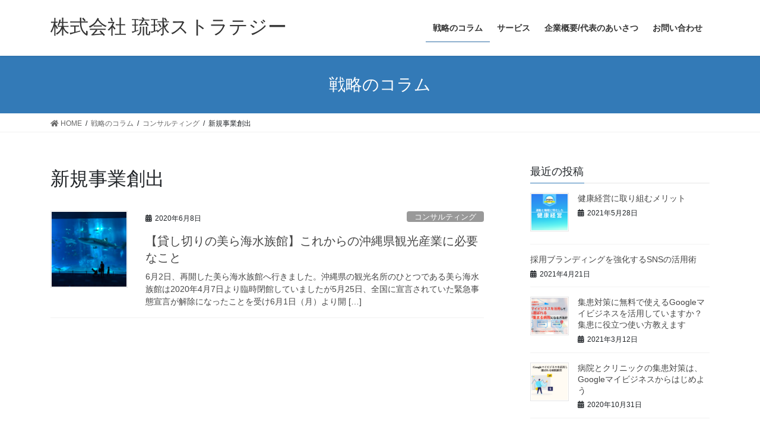

--- FILE ---
content_type: text/html; charset=UTF-8
request_url: https://ryukyustrategy.co.jp/category/consulting/%E6%96%B0%E8%A6%8F%E4%BA%8B%E6%A5%AD%E5%89%B5%E5%87%BA/
body_size: 12890
content:
<!DOCTYPE html>
<html dir="ltr" lang="ja" prefix="og: https://ogp.me/ns#">
<head>
<meta charset="utf-8">
<meta http-equiv="X-UA-Compatible" content="IE=edge">
<meta name="viewport" content="width=device-width, initial-scale=1">
<title>新規事業創出 | 株式会社 琉球ストラテジー</title>
	<style>img:is([sizes="auto" i], [sizes^="auto," i]) { contain-intrinsic-size: 3000px 1500px }</style>
	
		<!-- All in One SEO 4.9.3 - aioseo.com -->
	<meta name="robots" content="max-image-preview:large" />
	<meta name="google-site-verification" content="LwGRdsGFlYhfgfFIF0B6Fi7QfvxoRjavtBLAZgw0sg8" />
	<link rel="canonical" href="https://ryukyustrategy.co.jp/category/consulting/%e6%96%b0%e8%a6%8f%e4%ba%8b%e6%a5%ad%e5%89%b5%e5%87%ba/" />
	<meta name="generator" content="All in One SEO (AIOSEO) 4.9.3" />
		<script type="application/ld+json" class="aioseo-schema">
			{"@context":"https:\/\/schema.org","@graph":[{"@type":"BreadcrumbList","@id":"https:\/\/ryukyustrategy.co.jp\/category\/consulting\/%E6%96%B0%E8%A6%8F%E4%BA%8B%E6%A5%AD%E5%89%B5%E5%87%BA\/#breadcrumblist","itemListElement":[{"@type":"ListItem","@id":"https:\/\/ryukyustrategy.co.jp#listItem","position":1,"name":"\u30db\u30fc\u30e0","item":"https:\/\/ryukyustrategy.co.jp","nextItem":{"@type":"ListItem","@id":"https:\/\/ryukyustrategy.co.jp\/category\/consulting\/#listItem","name":"\u30b3\u30f3\u30b5\u30eb\u30c6\u30a3\u30f3\u30b0"}},{"@type":"ListItem","@id":"https:\/\/ryukyustrategy.co.jp\/category\/consulting\/#listItem","position":2,"name":"\u30b3\u30f3\u30b5\u30eb\u30c6\u30a3\u30f3\u30b0","item":"https:\/\/ryukyustrategy.co.jp\/category\/consulting\/","nextItem":{"@type":"ListItem","@id":"https:\/\/ryukyustrategy.co.jp\/category\/consulting\/%e6%96%b0%e8%a6%8f%e4%ba%8b%e6%a5%ad%e5%89%b5%e5%87%ba\/#listItem","name":"\u65b0\u898f\u4e8b\u696d\u5275\u51fa"},"previousItem":{"@type":"ListItem","@id":"https:\/\/ryukyustrategy.co.jp#listItem","name":"\u30db\u30fc\u30e0"}},{"@type":"ListItem","@id":"https:\/\/ryukyustrategy.co.jp\/category\/consulting\/%e6%96%b0%e8%a6%8f%e4%ba%8b%e6%a5%ad%e5%89%b5%e5%87%ba\/#listItem","position":3,"name":"\u65b0\u898f\u4e8b\u696d\u5275\u51fa","previousItem":{"@type":"ListItem","@id":"https:\/\/ryukyustrategy.co.jp\/category\/consulting\/#listItem","name":"\u30b3\u30f3\u30b5\u30eb\u30c6\u30a3\u30f3\u30b0"}}]},{"@type":"CollectionPage","@id":"https:\/\/ryukyustrategy.co.jp\/category\/consulting\/%E6%96%B0%E8%A6%8F%E4%BA%8B%E6%A5%AD%E5%89%B5%E5%87%BA\/#collectionpage","url":"https:\/\/ryukyustrategy.co.jp\/category\/consulting\/%E6%96%B0%E8%A6%8F%E4%BA%8B%E6%A5%AD%E5%89%B5%E5%87%BA\/","name":"\u65b0\u898f\u4e8b\u696d\u5275\u51fa | \u682a\u5f0f\u4f1a\u793e \u7409\u7403\u30b9\u30c8\u30e9\u30c6\u30b8\u30fc","inLanguage":"ja","isPartOf":{"@id":"https:\/\/ryukyustrategy.co.jp\/#website"},"breadcrumb":{"@id":"https:\/\/ryukyustrategy.co.jp\/category\/consulting\/%E6%96%B0%E8%A6%8F%E4%BA%8B%E6%A5%AD%E5%89%B5%E5%87%BA\/#breadcrumblist"}},{"@type":"Organization","@id":"https:\/\/ryukyustrategy.co.jp\/#organization","name":"\u682a\u5f0f\u4f1a\u793e \u7409\u7403\u30b9\u30c8\u30e9\u30c6\u30b8\u30fc","description":"\u6226\u7565\u3067\u4eba\u3001\u4f01\u696d\u3001\u5730\u57df\u3092\u5143\u6c17\u306b\u3059\u308b\u30a6\u30a7\u30eb\u30cd\u30b9\u30ab\u30f3\u30d1\u30cb\u30fc","url":"https:\/\/ryukyustrategy.co.jp\/","telephone":"+81989887785","logo":{"@type":"ImageObject","url":"https:\/\/ryukyustrategy.co.jp\/wp-content\/uploads\/2020\/05\/ryukyustrategy-inc.png","@id":"https:\/\/ryukyustrategy.co.jp\/category\/consulting\/%E6%96%B0%E8%A6%8F%E4%BA%8B%E6%A5%AD%E5%89%B5%E5%87%BA\/#organizationLogo","width":500,"height":500,"caption":"\u682a\u5f0f\u4f1a\u793e \u7409\u7403\u30b9\u30c8\u30e9\u30c6\u30b8\u30fc"},"image":{"@id":"https:\/\/ryukyustrategy.co.jp\/category\/consulting\/%E6%96%B0%E8%A6%8F%E4%BA%8B%E6%A5%AD%E5%89%B5%E5%87%BA\/#organizationLogo"},"sameAs":["https:\/\/www.facebook.com\/Ryukyustrategy\/"]},{"@type":"WebSite","@id":"https:\/\/ryukyustrategy.co.jp\/#website","url":"https:\/\/ryukyustrategy.co.jp\/","name":"\u682a\u5f0f\u4f1a\u793e \u7409\u7403\u30b9\u30c8\u30e9\u30c6\u30b8\u30fc","description":"\u6226\u7565\u3067\u4eba\u3001\u4f01\u696d\u3001\u5730\u57df\u3092\u5143\u6c17\u306b\u3059\u308b\u30a6\u30a7\u30eb\u30cd\u30b9\u30ab\u30f3\u30d1\u30cb\u30fc","inLanguage":"ja","publisher":{"@id":"https:\/\/ryukyustrategy.co.jp\/#organization"}}]}
		</script>
		<!-- All in One SEO -->

<link rel='dns-prefetch' href='//webfonts.xserver.jp' />
<link rel="alternate" type="application/rss+xml" title="株式会社 琉球ストラテジー &raquo; フィード" href="https://ryukyustrategy.co.jp/feed/" />
<link rel="alternate" type="application/rss+xml" title="株式会社 琉球ストラテジー &raquo; コメントフィード" href="https://ryukyustrategy.co.jp/comments/feed/" />
<link rel="alternate" type="application/rss+xml" title="株式会社 琉球ストラテジー &raquo; 新規事業創出 カテゴリーのフィード" href="https://ryukyustrategy.co.jp/category/consulting/%e6%96%b0%e8%a6%8f%e4%ba%8b%e6%a5%ad%e5%89%b5%e5%87%ba/feed/" />
		<!-- This site uses the Google Analytics by MonsterInsights plugin v8.10.0 - Using Analytics tracking - https://www.monsterinsights.com/ -->
							<script
				src="//www.googletagmanager.com/gtag/js?id=UA-57242767-13"  data-cfasync="false" data-wpfc-render="false" type="text/javascript" async></script>
			<script data-cfasync="false" data-wpfc-render="false" type="text/javascript">
				var mi_version = '8.10.0';
				var mi_track_user = true;
				var mi_no_track_reason = '';
				
								var disableStrs = [
															'ga-disable-UA-57242767-13',
									];

				/* Function to detect opted out users */
				function __gtagTrackerIsOptedOut() {
					for (var index = 0; index < disableStrs.length; index++) {
						if (document.cookie.indexOf(disableStrs[index] + '=true') > -1) {
							return true;
						}
					}

					return false;
				}

				/* Disable tracking if the opt-out cookie exists. */
				if (__gtagTrackerIsOptedOut()) {
					for (var index = 0; index < disableStrs.length; index++) {
						window[disableStrs[index]] = true;
					}
				}

				/* Opt-out function */
				function __gtagTrackerOptout() {
					for (var index = 0; index < disableStrs.length; index++) {
						document.cookie = disableStrs[index] + '=true; expires=Thu, 31 Dec 2099 23:59:59 UTC; path=/';
						window[disableStrs[index]] = true;
					}
				}

				if ('undefined' === typeof gaOptout) {
					function gaOptout() {
						__gtagTrackerOptout();
					}
				}
								window.dataLayer = window.dataLayer || [];

				window.MonsterInsightsDualTracker = {
					helpers: {},
					trackers: {},
				};
				if (mi_track_user) {
					function __gtagDataLayer() {
						dataLayer.push(arguments);
					}

					function __gtagTracker(type, name, parameters) {
						if (!parameters) {
							parameters = {};
						}

						if (parameters.send_to) {
							__gtagDataLayer.apply(null, arguments);
							return;
						}

						if (type === 'event') {
							
														parameters.send_to = monsterinsights_frontend.ua;
							__gtagDataLayer(type, name, parameters);
													} else {
							__gtagDataLayer.apply(null, arguments);
						}
					}

					__gtagTracker('js', new Date());
					__gtagTracker('set', {
						'developer_id.dZGIzZG': true,
											});
															__gtagTracker('config', 'UA-57242767-13', {"forceSSL":"true","link_attribution":"true"} );
										window.gtag = __gtagTracker;										(function () {
						/* https://developers.google.com/analytics/devguides/collection/analyticsjs/ */
						/* ga and __gaTracker compatibility shim. */
						var noopfn = function () {
							return null;
						};
						var newtracker = function () {
							return new Tracker();
						};
						var Tracker = function () {
							return null;
						};
						var p = Tracker.prototype;
						p.get = noopfn;
						p.set = noopfn;
						p.send = function () {
							var args = Array.prototype.slice.call(arguments);
							args.unshift('send');
							__gaTracker.apply(null, args);
						};
						var __gaTracker = function () {
							var len = arguments.length;
							if (len === 0) {
								return;
							}
							var f = arguments[len - 1];
							if (typeof f !== 'object' || f === null || typeof f.hitCallback !== 'function') {
								if ('send' === arguments[0]) {
									var hitConverted, hitObject = false, action;
									if ('event' === arguments[1]) {
										if ('undefined' !== typeof arguments[3]) {
											hitObject = {
												'eventAction': arguments[3],
												'eventCategory': arguments[2],
												'eventLabel': arguments[4],
												'value': arguments[5] ? arguments[5] : 1,
											}
										}
									}
									if ('pageview' === arguments[1]) {
										if ('undefined' !== typeof arguments[2]) {
											hitObject = {
												'eventAction': 'page_view',
												'page_path': arguments[2],
											}
										}
									}
									if (typeof arguments[2] === 'object') {
										hitObject = arguments[2];
									}
									if (typeof arguments[5] === 'object') {
										Object.assign(hitObject, arguments[5]);
									}
									if ('undefined' !== typeof arguments[1].hitType) {
										hitObject = arguments[1];
										if ('pageview' === hitObject.hitType) {
											hitObject.eventAction = 'page_view';
										}
									}
									if (hitObject) {
										action = 'timing' === arguments[1].hitType ? 'timing_complete' : hitObject.eventAction;
										hitConverted = mapArgs(hitObject);
										__gtagTracker('event', action, hitConverted);
									}
								}
								return;
							}

							function mapArgs(args) {
								var arg, hit = {};
								var gaMap = {
									'eventCategory': 'event_category',
									'eventAction': 'event_action',
									'eventLabel': 'event_label',
									'eventValue': 'event_value',
									'nonInteraction': 'non_interaction',
									'timingCategory': 'event_category',
									'timingVar': 'name',
									'timingValue': 'value',
									'timingLabel': 'event_label',
									'page': 'page_path',
									'location': 'page_location',
									'title': 'page_title',
								};
								for (arg in args) {
																		if (!(!args.hasOwnProperty(arg) || !gaMap.hasOwnProperty(arg))) {
										hit[gaMap[arg]] = args[arg];
									} else {
										hit[arg] = args[arg];
									}
								}
								return hit;
							}

							try {
								f.hitCallback();
							} catch (ex) {
							}
						};
						__gaTracker.create = newtracker;
						__gaTracker.getByName = newtracker;
						__gaTracker.getAll = function () {
							return [];
						};
						__gaTracker.remove = noopfn;
						__gaTracker.loaded = true;
						window['__gaTracker'] = __gaTracker;
					})();
									} else {
										console.log("");
					(function () {
						function __gtagTracker() {
							return null;
						}

						window['__gtagTracker'] = __gtagTracker;
						window['gtag'] = __gtagTracker;
					})();
									}
			</script>
				<!-- / Google Analytics by MonsterInsights -->
		<script type="text/javascript">
/* <![CDATA[ */
window._wpemojiSettings = {"baseUrl":"https:\/\/s.w.org\/images\/core\/emoji\/16.0.1\/72x72\/","ext":".png","svgUrl":"https:\/\/s.w.org\/images\/core\/emoji\/16.0.1\/svg\/","svgExt":".svg","source":{"concatemoji":"https:\/\/ryukyustrategy.co.jp\/wp-includes\/js\/wp-emoji-release.min.js?ver=6.8.3"}};
/*! This file is auto-generated */
!function(s,n){var o,i,e;function c(e){try{var t={supportTests:e,timestamp:(new Date).valueOf()};sessionStorage.setItem(o,JSON.stringify(t))}catch(e){}}function p(e,t,n){e.clearRect(0,0,e.canvas.width,e.canvas.height),e.fillText(t,0,0);var t=new Uint32Array(e.getImageData(0,0,e.canvas.width,e.canvas.height).data),a=(e.clearRect(0,0,e.canvas.width,e.canvas.height),e.fillText(n,0,0),new Uint32Array(e.getImageData(0,0,e.canvas.width,e.canvas.height).data));return t.every(function(e,t){return e===a[t]})}function u(e,t){e.clearRect(0,0,e.canvas.width,e.canvas.height),e.fillText(t,0,0);for(var n=e.getImageData(16,16,1,1),a=0;a<n.data.length;a++)if(0!==n.data[a])return!1;return!0}function f(e,t,n,a){switch(t){case"flag":return n(e,"\ud83c\udff3\ufe0f\u200d\u26a7\ufe0f","\ud83c\udff3\ufe0f\u200b\u26a7\ufe0f")?!1:!n(e,"\ud83c\udde8\ud83c\uddf6","\ud83c\udde8\u200b\ud83c\uddf6")&&!n(e,"\ud83c\udff4\udb40\udc67\udb40\udc62\udb40\udc65\udb40\udc6e\udb40\udc67\udb40\udc7f","\ud83c\udff4\u200b\udb40\udc67\u200b\udb40\udc62\u200b\udb40\udc65\u200b\udb40\udc6e\u200b\udb40\udc67\u200b\udb40\udc7f");case"emoji":return!a(e,"\ud83e\udedf")}return!1}function g(e,t,n,a){var r="undefined"!=typeof WorkerGlobalScope&&self instanceof WorkerGlobalScope?new OffscreenCanvas(300,150):s.createElement("canvas"),o=r.getContext("2d",{willReadFrequently:!0}),i=(o.textBaseline="top",o.font="600 32px Arial",{});return e.forEach(function(e){i[e]=t(o,e,n,a)}),i}function t(e){var t=s.createElement("script");t.src=e,t.defer=!0,s.head.appendChild(t)}"undefined"!=typeof Promise&&(o="wpEmojiSettingsSupports",i=["flag","emoji"],n.supports={everything:!0,everythingExceptFlag:!0},e=new Promise(function(e){s.addEventListener("DOMContentLoaded",e,{once:!0})}),new Promise(function(t){var n=function(){try{var e=JSON.parse(sessionStorage.getItem(o));if("object"==typeof e&&"number"==typeof e.timestamp&&(new Date).valueOf()<e.timestamp+604800&&"object"==typeof e.supportTests)return e.supportTests}catch(e){}return null}();if(!n){if("undefined"!=typeof Worker&&"undefined"!=typeof OffscreenCanvas&&"undefined"!=typeof URL&&URL.createObjectURL&&"undefined"!=typeof Blob)try{var e="postMessage("+g.toString()+"("+[JSON.stringify(i),f.toString(),p.toString(),u.toString()].join(",")+"));",a=new Blob([e],{type:"text/javascript"}),r=new Worker(URL.createObjectURL(a),{name:"wpTestEmojiSupports"});return void(r.onmessage=function(e){c(n=e.data),r.terminate(),t(n)})}catch(e){}c(n=g(i,f,p,u))}t(n)}).then(function(e){for(var t in e)n.supports[t]=e[t],n.supports.everything=n.supports.everything&&n.supports[t],"flag"!==t&&(n.supports.everythingExceptFlag=n.supports.everythingExceptFlag&&n.supports[t]);n.supports.everythingExceptFlag=n.supports.everythingExceptFlag&&!n.supports.flag,n.DOMReady=!1,n.readyCallback=function(){n.DOMReady=!0}}).then(function(){return e}).then(function(){var e;n.supports.everything||(n.readyCallback(),(e=n.source||{}).concatemoji?t(e.concatemoji):e.wpemoji&&e.twemoji&&(t(e.twemoji),t(e.wpemoji)))}))}((window,document),window._wpemojiSettings);
/* ]]> */
</script>
<style id='wp-emoji-styles-inline-css' type='text/css'>

	img.wp-smiley, img.emoji {
		display: inline !important;
		border: none !important;
		box-shadow: none !important;
		height: 1em !important;
		width: 1em !important;
		margin: 0 0.07em !important;
		vertical-align: -0.1em !important;
		background: none !important;
		padding: 0 !important;
	}
</style>
<link rel='stylesheet' id='wp-block-library-css' href='https://ryukyustrategy.co.jp/wp-includes/css/dist/block-library/style.min.css?ver=6.8.3' type='text/css' media='all' />
<style id='classic-theme-styles-inline-css' type='text/css'>
/*! This file is auto-generated */
.wp-block-button__link{color:#fff;background-color:#32373c;border-radius:9999px;box-shadow:none;text-decoration:none;padding:calc(.667em + 2px) calc(1.333em + 2px);font-size:1.125em}.wp-block-file__button{background:#32373c;color:#fff;text-decoration:none}
</style>
<link rel='stylesheet' id='aioseo/css/src/vue/standalone/blocks/table-of-contents/global.scss-css' href='https://ryukyustrategy.co.jp/wp-content/plugins/all-in-one-seo-pack/dist/Lite/assets/css/table-of-contents/global.e90f6d47.css?ver=4.9.3' type='text/css' media='all' />
<style id='global-styles-inline-css' type='text/css'>
:root{--wp--preset--aspect-ratio--square: 1;--wp--preset--aspect-ratio--4-3: 4/3;--wp--preset--aspect-ratio--3-4: 3/4;--wp--preset--aspect-ratio--3-2: 3/2;--wp--preset--aspect-ratio--2-3: 2/3;--wp--preset--aspect-ratio--16-9: 16/9;--wp--preset--aspect-ratio--9-16: 9/16;--wp--preset--color--black: #000000;--wp--preset--color--cyan-bluish-gray: #abb8c3;--wp--preset--color--white: #ffffff;--wp--preset--color--pale-pink: #f78da7;--wp--preset--color--vivid-red: #cf2e2e;--wp--preset--color--luminous-vivid-orange: #ff6900;--wp--preset--color--luminous-vivid-amber: #fcb900;--wp--preset--color--light-green-cyan: #7bdcb5;--wp--preset--color--vivid-green-cyan: #00d084;--wp--preset--color--pale-cyan-blue: #8ed1fc;--wp--preset--color--vivid-cyan-blue: #0693e3;--wp--preset--color--vivid-purple: #9b51e0;--wp--preset--gradient--vivid-cyan-blue-to-vivid-purple: linear-gradient(135deg,rgba(6,147,227,1) 0%,rgb(155,81,224) 100%);--wp--preset--gradient--light-green-cyan-to-vivid-green-cyan: linear-gradient(135deg,rgb(122,220,180) 0%,rgb(0,208,130) 100%);--wp--preset--gradient--luminous-vivid-amber-to-luminous-vivid-orange: linear-gradient(135deg,rgba(252,185,0,1) 0%,rgba(255,105,0,1) 100%);--wp--preset--gradient--luminous-vivid-orange-to-vivid-red: linear-gradient(135deg,rgba(255,105,0,1) 0%,rgb(207,46,46) 100%);--wp--preset--gradient--very-light-gray-to-cyan-bluish-gray: linear-gradient(135deg,rgb(238,238,238) 0%,rgb(169,184,195) 100%);--wp--preset--gradient--cool-to-warm-spectrum: linear-gradient(135deg,rgb(74,234,220) 0%,rgb(151,120,209) 20%,rgb(207,42,186) 40%,rgb(238,44,130) 60%,rgb(251,105,98) 80%,rgb(254,248,76) 100%);--wp--preset--gradient--blush-light-purple: linear-gradient(135deg,rgb(255,206,236) 0%,rgb(152,150,240) 100%);--wp--preset--gradient--blush-bordeaux: linear-gradient(135deg,rgb(254,205,165) 0%,rgb(254,45,45) 50%,rgb(107,0,62) 100%);--wp--preset--gradient--luminous-dusk: linear-gradient(135deg,rgb(255,203,112) 0%,rgb(199,81,192) 50%,rgb(65,88,208) 100%);--wp--preset--gradient--pale-ocean: linear-gradient(135deg,rgb(255,245,203) 0%,rgb(182,227,212) 50%,rgb(51,167,181) 100%);--wp--preset--gradient--electric-grass: linear-gradient(135deg,rgb(202,248,128) 0%,rgb(113,206,126) 100%);--wp--preset--gradient--midnight: linear-gradient(135deg,rgb(2,3,129) 0%,rgb(40,116,252) 100%);--wp--preset--font-size--small: 13px;--wp--preset--font-size--medium: 20px;--wp--preset--font-size--large: 36px;--wp--preset--font-size--x-large: 42px;--wp--preset--spacing--20: 0.44rem;--wp--preset--spacing--30: 0.67rem;--wp--preset--spacing--40: 1rem;--wp--preset--spacing--50: 1.5rem;--wp--preset--spacing--60: 2.25rem;--wp--preset--spacing--70: 3.38rem;--wp--preset--spacing--80: 5.06rem;--wp--preset--shadow--natural: 6px 6px 9px rgba(0, 0, 0, 0.2);--wp--preset--shadow--deep: 12px 12px 50px rgba(0, 0, 0, 0.4);--wp--preset--shadow--sharp: 6px 6px 0px rgba(0, 0, 0, 0.2);--wp--preset--shadow--outlined: 6px 6px 0px -3px rgba(255, 255, 255, 1), 6px 6px rgba(0, 0, 0, 1);--wp--preset--shadow--crisp: 6px 6px 0px rgba(0, 0, 0, 1);}:where(.is-layout-flex){gap: 0.5em;}:where(.is-layout-grid){gap: 0.5em;}body .is-layout-flex{display: flex;}.is-layout-flex{flex-wrap: wrap;align-items: center;}.is-layout-flex > :is(*, div){margin: 0;}body .is-layout-grid{display: grid;}.is-layout-grid > :is(*, div){margin: 0;}:where(.wp-block-columns.is-layout-flex){gap: 2em;}:where(.wp-block-columns.is-layout-grid){gap: 2em;}:where(.wp-block-post-template.is-layout-flex){gap: 1.25em;}:where(.wp-block-post-template.is-layout-grid){gap: 1.25em;}.has-black-color{color: var(--wp--preset--color--black) !important;}.has-cyan-bluish-gray-color{color: var(--wp--preset--color--cyan-bluish-gray) !important;}.has-white-color{color: var(--wp--preset--color--white) !important;}.has-pale-pink-color{color: var(--wp--preset--color--pale-pink) !important;}.has-vivid-red-color{color: var(--wp--preset--color--vivid-red) !important;}.has-luminous-vivid-orange-color{color: var(--wp--preset--color--luminous-vivid-orange) !important;}.has-luminous-vivid-amber-color{color: var(--wp--preset--color--luminous-vivid-amber) !important;}.has-light-green-cyan-color{color: var(--wp--preset--color--light-green-cyan) !important;}.has-vivid-green-cyan-color{color: var(--wp--preset--color--vivid-green-cyan) !important;}.has-pale-cyan-blue-color{color: var(--wp--preset--color--pale-cyan-blue) !important;}.has-vivid-cyan-blue-color{color: var(--wp--preset--color--vivid-cyan-blue) !important;}.has-vivid-purple-color{color: var(--wp--preset--color--vivid-purple) !important;}.has-black-background-color{background-color: var(--wp--preset--color--black) !important;}.has-cyan-bluish-gray-background-color{background-color: var(--wp--preset--color--cyan-bluish-gray) !important;}.has-white-background-color{background-color: var(--wp--preset--color--white) !important;}.has-pale-pink-background-color{background-color: var(--wp--preset--color--pale-pink) !important;}.has-vivid-red-background-color{background-color: var(--wp--preset--color--vivid-red) !important;}.has-luminous-vivid-orange-background-color{background-color: var(--wp--preset--color--luminous-vivid-orange) !important;}.has-luminous-vivid-amber-background-color{background-color: var(--wp--preset--color--luminous-vivid-amber) !important;}.has-light-green-cyan-background-color{background-color: var(--wp--preset--color--light-green-cyan) !important;}.has-vivid-green-cyan-background-color{background-color: var(--wp--preset--color--vivid-green-cyan) !important;}.has-pale-cyan-blue-background-color{background-color: var(--wp--preset--color--pale-cyan-blue) !important;}.has-vivid-cyan-blue-background-color{background-color: var(--wp--preset--color--vivid-cyan-blue) !important;}.has-vivid-purple-background-color{background-color: var(--wp--preset--color--vivid-purple) !important;}.has-black-border-color{border-color: var(--wp--preset--color--black) !important;}.has-cyan-bluish-gray-border-color{border-color: var(--wp--preset--color--cyan-bluish-gray) !important;}.has-white-border-color{border-color: var(--wp--preset--color--white) !important;}.has-pale-pink-border-color{border-color: var(--wp--preset--color--pale-pink) !important;}.has-vivid-red-border-color{border-color: var(--wp--preset--color--vivid-red) !important;}.has-luminous-vivid-orange-border-color{border-color: var(--wp--preset--color--luminous-vivid-orange) !important;}.has-luminous-vivid-amber-border-color{border-color: var(--wp--preset--color--luminous-vivid-amber) !important;}.has-light-green-cyan-border-color{border-color: var(--wp--preset--color--light-green-cyan) !important;}.has-vivid-green-cyan-border-color{border-color: var(--wp--preset--color--vivid-green-cyan) !important;}.has-pale-cyan-blue-border-color{border-color: var(--wp--preset--color--pale-cyan-blue) !important;}.has-vivid-cyan-blue-border-color{border-color: var(--wp--preset--color--vivid-cyan-blue) !important;}.has-vivid-purple-border-color{border-color: var(--wp--preset--color--vivid-purple) !important;}.has-vivid-cyan-blue-to-vivid-purple-gradient-background{background: var(--wp--preset--gradient--vivid-cyan-blue-to-vivid-purple) !important;}.has-light-green-cyan-to-vivid-green-cyan-gradient-background{background: var(--wp--preset--gradient--light-green-cyan-to-vivid-green-cyan) !important;}.has-luminous-vivid-amber-to-luminous-vivid-orange-gradient-background{background: var(--wp--preset--gradient--luminous-vivid-amber-to-luminous-vivid-orange) !important;}.has-luminous-vivid-orange-to-vivid-red-gradient-background{background: var(--wp--preset--gradient--luminous-vivid-orange-to-vivid-red) !important;}.has-very-light-gray-to-cyan-bluish-gray-gradient-background{background: var(--wp--preset--gradient--very-light-gray-to-cyan-bluish-gray) !important;}.has-cool-to-warm-spectrum-gradient-background{background: var(--wp--preset--gradient--cool-to-warm-spectrum) !important;}.has-blush-light-purple-gradient-background{background: var(--wp--preset--gradient--blush-light-purple) !important;}.has-blush-bordeaux-gradient-background{background: var(--wp--preset--gradient--blush-bordeaux) !important;}.has-luminous-dusk-gradient-background{background: var(--wp--preset--gradient--luminous-dusk) !important;}.has-pale-ocean-gradient-background{background: var(--wp--preset--gradient--pale-ocean) !important;}.has-electric-grass-gradient-background{background: var(--wp--preset--gradient--electric-grass) !important;}.has-midnight-gradient-background{background: var(--wp--preset--gradient--midnight) !important;}.has-small-font-size{font-size: var(--wp--preset--font-size--small) !important;}.has-medium-font-size{font-size: var(--wp--preset--font-size--medium) !important;}.has-large-font-size{font-size: var(--wp--preset--font-size--large) !important;}.has-x-large-font-size{font-size: var(--wp--preset--font-size--x-large) !important;}
:where(.wp-block-post-template.is-layout-flex){gap: 1.25em;}:where(.wp-block-post-template.is-layout-grid){gap: 1.25em;}
:where(.wp-block-columns.is-layout-flex){gap: 2em;}:where(.wp-block-columns.is-layout-grid){gap: 2em;}
:root :where(.wp-block-pullquote){font-size: 1.5em;line-height: 1.6;}
</style>
<link rel='stylesheet' id='contact-form-7-css' href='https://ryukyustrategy.co.jp/wp-content/plugins/contact-form-7/includes/css/styles.css?ver=5.7.7' type='text/css' media='all' />
<link rel='stylesheet' id='toc-screen-css' href='https://ryukyustrategy.co.jp/wp-content/plugins/table-of-contents-plus/screen.min.css?ver=2106' type='text/css' media='all' />
<link rel='stylesheet' id='bootstrap-4-style-css' href='https://ryukyustrategy.co.jp/wp-content/themes/lightning/_g2/library/bootstrap-4/css/bootstrap.min.css?ver=4.5.0' type='text/css' media='all' />
<link rel='stylesheet' id='lightning-common-style-css' href='https://ryukyustrategy.co.jp/wp-content/themes/lightning/_g2/assets/css/common.css?ver=14.13.5' type='text/css' media='all' />
<style id='lightning-common-style-inline-css' type='text/css'>
/* vk-mobile-nav */:root {--vk-mobile-nav-menu-btn-bg-src: url("https://ryukyustrategy.co.jp/wp-content/themes/lightning/_g2/inc/vk-mobile-nav/package//images/vk-menu-btn-black.svg");--vk-mobile-nav-menu-btn-close-bg-src: url("https://ryukyustrategy.co.jp/wp-content/themes/lightning/_g2/inc/vk-mobile-nav/package//images/vk-menu-close-black.svg");--vk-menu-acc-icon-open-black-bg-src: url("https://ryukyustrategy.co.jp/wp-content/themes/lightning/_g2/inc/vk-mobile-nav/package//images/vk-menu-acc-icon-open-black.svg");--vk-menu-acc-icon-open-white-bg-src: url("https://ryukyustrategy.co.jp/wp-content/themes/lightning/_g2/inc/vk-mobile-nav/package//images/vk-menu-acc-icon-open-white.svg");--vk-menu-acc-icon-close-black-bg-src: url("https://ryukyustrategy.co.jp/wp-content/themes/lightning/_g2/inc/vk-mobile-nav/package//images/vk-menu-close-black.svg");--vk-menu-acc-icon-close-white-bg-src: url("https://ryukyustrategy.co.jp/wp-content/themes/lightning/_g2/inc/vk-mobile-nav/package//images/vk-menu-close-white.svg");}
</style>
<link rel='stylesheet' id='lightning-design-style-css' href='https://ryukyustrategy.co.jp/wp-content/themes/lightning/_g2/design-skin/origin2/css/style.css?ver=14.13.5' type='text/css' media='all' />
<style id='lightning-design-style-inline-css' type='text/css'>
:root {--color-key:#337ab7;--color-key-dark:#2e6da4;}
a { color:#337ab7; }
.tagcloud a:before { font-family: "Font Awesome 5 Free";content: "\f02b";font-weight: bold; }
.media .media-body .media-heading a:hover { color:; }@media (min-width: 768px){.gMenu > li:before,.gMenu > li.menu-item-has-children::after { border-bottom-color: }.gMenu li li { background-color: }.gMenu li li a:hover { background-color:; }} /* @media (min-width: 768px) */.page-header { background-color:; }h2,.mainSection-title { border-top-color:; }h3:after,.subSection-title:after { border-bottom-color:; }ul.page-numbers li span.page-numbers.current,.page-link dl .post-page-numbers.current { background-color:; }.pager li > a { border-color:;color:;}.pager li > a:hover { background-color:;color:#fff;}.siteFooter { border-top-color:; }dt { border-left-color:; }:root {--g_nav_main_acc_icon_open_url:url(https://ryukyustrategy.co.jp/wp-content/themes/lightning/_g2/inc/vk-mobile-nav/package/images/vk-menu-acc-icon-open-black.svg);--g_nav_main_acc_icon_close_url: url(https://ryukyustrategy.co.jp/wp-content/themes/lightning/_g2/inc/vk-mobile-nav/package/images/vk-menu-close-black.svg);--g_nav_sub_acc_icon_open_url: url(https://ryukyustrategy.co.jp/wp-content/themes/lightning/_g2/inc/vk-mobile-nav/package/images/vk-menu-acc-icon-open-white.svg);--g_nav_sub_acc_icon_close_url: url(https://ryukyustrategy.co.jp/wp-content/themes/lightning/_g2/inc/vk-mobile-nav/package/images/vk-menu-close-white.svg);}
</style>
<link rel='stylesheet' id='lightning-theme-style-css' href='https://ryukyustrategy.co.jp/wp-content/themes/lightning/style.css?ver=14.13.5' type='text/css' media='all' />
<link rel='stylesheet' id='vk-font-awesome-css' href='https://ryukyustrategy.co.jp/wp-content/themes/lightning/inc/font-awesome/package/versions/5/css/all.min.css?ver=5.13.0' type='text/css' media='all' />
<script type="text/javascript" src="https://ryukyustrategy.co.jp/wp-includes/js/jquery/jquery.min.js?ver=3.7.1" id="jquery-core-js"></script>
<script type="text/javascript" src="https://ryukyustrategy.co.jp/wp-includes/js/jquery/jquery-migrate.min.js?ver=3.4.1" id="jquery-migrate-js"></script>
<script type="text/javascript" src="//webfonts.xserver.jp/js/xserverv3.js?fadein=0&amp;ver=2.0.9" id="typesquare_std-js"></script>
<script type="text/javascript" src="https://ryukyustrategy.co.jp/wp-content/plugins/google-analytics-for-wordpress/assets/js/frontend-gtag.min.js?ver=8.10.0" id="monsterinsights-frontend-script-js"></script>
<script data-cfasync="false" data-wpfc-render="false" type="text/javascript" id='monsterinsights-frontend-script-js-extra'>/* <![CDATA[ */
var monsterinsights_frontend = {"js_events_tracking":"true","download_extensions":"doc,pdf,ppt,zip,xls,docx,pptx,xlsx","inbound_paths":"[{\"path\":\"\\\/go\\\/\",\"label\":\"affiliate\"},{\"path\":\"\\\/recommend\\\/\",\"label\":\"affiliate\"}]","home_url":"https:\/\/ryukyustrategy.co.jp","hash_tracking":"false","ua":"UA-57242767-13","v4_id":""};/* ]]> */
</script>
<link rel="https://api.w.org/" href="https://ryukyustrategy.co.jp/wp-json/" /><link rel="alternate" title="JSON" type="application/json" href="https://ryukyustrategy.co.jp/wp-json/wp/v2/categories/3" /><link rel="EditURI" type="application/rsd+xml" title="RSD" href="https://ryukyustrategy.co.jp/xmlrpc.php?rsd" />
<meta name="generator" content="WordPress 6.8.3" />
<style id="lightning-color-custom-for-plugins" type="text/css">/* ltg theme common */.color_key_bg,.color_key_bg_hover:hover{background-color: #337ab7;}.color_key_txt,.color_key_txt_hover:hover{color: #337ab7;}.color_key_border,.color_key_border_hover:hover{border-color: #337ab7;}.color_key_dark_bg,.color_key_dark_bg_hover:hover{background-color: #2e6da4;}.color_key_dark_txt,.color_key_dark_txt_hover:hover{color: #2e6da4;}.color_key_dark_border,.color_key_dark_border_hover:hover{border-color: #2e6da4;}</style><link rel="icon" href="https://ryukyustrategy.co.jp/wp-content/uploads/2020/05/cropped-ryukyustrategy-inc-32x32.png" sizes="32x32" />
<link rel="icon" href="https://ryukyustrategy.co.jp/wp-content/uploads/2020/05/cropped-ryukyustrategy-inc-192x192.png" sizes="192x192" />
<link rel="apple-touch-icon" href="https://ryukyustrategy.co.jp/wp-content/uploads/2020/05/cropped-ryukyustrategy-inc-180x180.png" />
<meta name="msapplication-TileImage" content="https://ryukyustrategy.co.jp/wp-content/uploads/2020/05/cropped-ryukyustrategy-inc-270x270.png" />
		<style type="text/css" id="wp-custom-css">
			footer .copySection p:nth-child(2) {
    display:none !important;
    }		</style>
		
</head>
<body data-rsssl=1 class="archive category category-3 wp-theme-lightning sidebar-fix sidebar-fix-priority-top bootstrap4 device-pc fa_v5_css">
<a class="skip-link screen-reader-text" href="#main">コンテンツへスキップ</a>
<a class="skip-link screen-reader-text" href="#vk-mobile-nav">ナビゲーションに移動</a>
<header class="siteHeader">
		<div class="container siteHeadContainer">
		<div class="navbar-header">
						<p class="navbar-brand siteHeader_logo">
			<a href="https://ryukyustrategy.co.jp/">
				<span>株式会社 琉球ストラテジー</span>
			</a>
			</p>
					</div>

					<div id="gMenu_outer" class="gMenu_outer">
				<nav class="menu-%e3%83%98%e3%83%83%e3%83%80%e3%83%bcpc-container"><ul id="menu-%e3%83%98%e3%83%83%e3%83%80%e3%83%bcpc" class="menu gMenu vk-menu-acc"><li id="menu-item-193" class="menu-item menu-item-type-post_type menu-item-object-page current_page_parent"><a href="https://ryukyustrategy.co.jp/strategy-column/"><strong class="gMenu_name">戦略のコラム</strong></a></li>
<li id="menu-item-36" class="menu-item menu-item-type-post_type menu-item-object-page"><a href="https://ryukyustrategy.co.jp/consulting/"><strong class="gMenu_name">サービス</strong></a></li>
<li id="menu-item-192" class="menu-item menu-item-type-post_type menu-item-object-page"><a href="https://ryukyustrategy.co.jp/company/"><strong class="gMenu_name">企業概要/代表のあいさつ</strong></a></li>
<li id="menu-item-56" class="menu-item menu-item-type-post_type menu-item-object-page menu-item-has-children"><a href="https://ryukyustrategy.co.jp/contact/"><strong class="gMenu_name">お問い合わせ</strong></a>
<ul class="sub-menu">
	<li id="menu-item-328" class="menu-item menu-item-type-post_type menu-item-object-page"><a href="https://ryukyustrategy.co.jp/support/">サポート提供の流れ</a></li>
</ul>
</li>
</ul></nav>			</div>
			</div>
	</header>

<div class="section page-header"><div class="container"><div class="row"><div class="col-md-12">
<div class="page-header_pageTitle">
戦略のコラム</div>
</div></div></div></div><!-- [ /.page-header ] -->


<!-- [ .breadSection ] --><div class="section breadSection"><div class="container"><div class="row"><ol class="breadcrumb" itemscope itemtype="https://schema.org/BreadcrumbList"><li id="panHome" itemprop="itemListElement" itemscope itemtype="http://schema.org/ListItem"><a itemprop="item" href="https://ryukyustrategy.co.jp/"><span itemprop="name"><i class="fa fa-home"></i> HOME</span></a><meta itemprop="position" content="1" /></li><li itemprop="itemListElement" itemscope itemtype="http://schema.org/ListItem"><a itemprop="item" href="https://ryukyustrategy.co.jp/strategy-column/"><span itemprop="name">戦略のコラム</span></a><meta itemprop="position" content="2" /></li><li itemprop="itemListElement" itemscope itemtype="http://schema.org/ListItem"><a itemprop="item" href="https://ryukyustrategy.co.jp/category/consulting/"><span itemprop="name">コンサルティング</span></a><meta itemprop="position" content="3" /></li><li><span>新規事業創出</span><meta itemprop="position" content="4" /></li></ol></div></div></div><!-- [ /.breadSection ] -->

<div class="section siteContent">
<div class="container">
<div class="row">
<div class="col mainSection mainSection-col-two baseSection vk_posts-mainSection" id="main" role="main">

	<header class="archive-header"><h1 class="archive-header_title">新規事業創出</h1></header>
<div class="postList">


	
		<article class="media">
<div id="post-234" class="post-234 post type-post status-publish format-standard has-post-thumbnail hentry category-consulting category-3 tag-7 tag-6 tag-8 tag-4 tag-5">
		<div class="media-left postList_thumbnail">
		<a href="https://ryukyustrategy.co.jp/okinawa-sightseeing/">
		<img width="150" height="150" src="https://ryukyustrategy.co.jp/wp-content/uploads/2020/06/美ら海水族館は貸し切り状態-150x150.jpg" class="media-object wp-post-image" alt="美ら海水族館は貸し切り状態" decoding="async" srcset="https://ryukyustrategy.co.jp/wp-content/uploads/2020/06/美ら海水族館は貸し切り状態-150x150.jpg 150w, https://ryukyustrategy.co.jp/wp-content/uploads/2020/06/美ら海水族館は貸し切り状態-100x100.jpg 100w" sizes="(max-width: 150px) 100vw, 150px" />		</a>
	</div>
		<div class="media-body">
		<div class="entry-meta">


<span class="published entry-meta_items">2020年6月8日</span>

<span class="entry-meta_items entry-meta_updated">/ 最終更新日時 : <span class="updated">2020年8月5日</span></span>


	
	<span class="vcard author entry-meta_items entry-meta_items_author"><span class="fn">Maeganeku</span></span>



<span class="entry-meta_items entry-meta_items_term"><a href="https://ryukyustrategy.co.jp/category/consulting/" class="btn btn-xs btn-primary entry-meta_items_term_button" style="background-color:#999999;border:none;">コンサルティング</a></span>
</div>
		<h1 class="media-heading entry-title"><a href="https://ryukyustrategy.co.jp/okinawa-sightseeing/">【貸し切りの美ら海水族館】これからの沖縄県観光産業に必要なこと</a></h1>
		<a href="https://ryukyustrategy.co.jp/okinawa-sightseeing/" class="media-body_excerpt"><p>6月2日、再開した美ら海水族館へ行きました。沖縄県の観光名所のひとつである美ら海水族館は2020年4月7日より臨時閉館していましたが5月25日、全国に宣言されていた緊急事態宣言が解除になったことを受け6月1日（月）より開 [&hellip;]</p>
</a>
	</div>
</div>
</article>

	
	
	
</div><!-- [ /.postList ] -->

</div><!-- [ /.mainSection ] -->

	<div class="col subSection sideSection sideSection-col-two baseSection">
				

<aside class="widget widget_postlist">
<h1 class="subSection-title">最近の投稿</h1>

  <div class="media">

	
	  <div class="media-left postList_thumbnail">
		<a href="https://ryukyustrategy.co.jp/%e5%81%a5%e5%ba%b7%e7%b5%8c%e5%96%b6%e3%81%ab%e5%8f%96%e3%82%8a%e7%b5%84%e3%82%80%e3%83%a1%e3%83%aa%e3%83%83%e3%83%88/">
		<img width="150" height="150" src="https://ryukyustrategy.co.jp/wp-content/uploads/2021/05/Ombre-Blue-Sky-Facebook-Post-150x150.png" class="attachment-thumbnail size-thumbnail wp-post-image" alt="沖縄県健康経営" decoding="async" loading="lazy" />		</a>
	  </div>

	
	<div class="media-body">
	  <h4 class="media-heading"><a href="https://ryukyustrategy.co.jp/%e5%81%a5%e5%ba%b7%e7%b5%8c%e5%96%b6%e3%81%ab%e5%8f%96%e3%82%8a%e7%b5%84%e3%82%80%e3%83%a1%e3%83%aa%e3%83%83%e3%83%88/">健康経営に取り組むメリット</a></h4>
	  <div class="published entry-meta_items">2021年5月28日</div>
	</div>
  </div>


  <div class="media">

	
	<div class="media-body">
	  <h4 class="media-heading"><a href="https://ryukyustrategy.co.jp/%e6%8e%a1%e7%94%a8%e3%83%96%e3%83%a9%e3%83%b3%e3%83%87%e3%82%a3%e3%83%b3%e3%82%b0%e3%82%92%e5%bc%b7%e5%8c%96%e3%81%99%e3%82%8bsns%e3%81%ae%e6%b4%bb%e7%94%a8%e8%a1%93/">採用ブランディングを強化するSNSの活用術</a></h4>
	  <div class="published entry-meta_items">2021年4月21日</div>
	</div>
  </div>


  <div class="media">

	
	  <div class="media-left postList_thumbnail">
		<a href="https://ryukyustrategy.co.jp/googlemybusiness-2/">
		<img width="150" height="150" src="https://ryukyustrategy.co.jp/wp-content/uploads/2020/11/e90356e07d2699c219443893c336ce47-150x150.jpeg" class="attachment-thumbnail size-thumbnail wp-post-image" alt="Googleマイビジネスを活用して集患" decoding="async" loading="lazy" srcset="https://ryukyustrategy.co.jp/wp-content/uploads/2020/11/e90356e07d2699c219443893c336ce47-150x150.jpeg 150w, https://ryukyustrategy.co.jp/wp-content/uploads/2020/11/e90356e07d2699c219443893c336ce47-100x100.jpeg 100w" sizes="auto, (max-width: 150px) 100vw, 150px" />		</a>
	  </div>

	
	<div class="media-body">
	  <h4 class="media-heading"><a href="https://ryukyustrategy.co.jp/googlemybusiness-2/">集患対策に無料で使えるGoogleマイビジネスを活用していますか？集患に役立つ使い方教えます</a></h4>
	  <div class="published entry-meta_items">2021年3月12日</div>
	</div>
  </div>


  <div class="media">

	
	  <div class="media-left postList_thumbnail">
		<a href="https://ryukyustrategy.co.jp/googlemybusiness/">
		<img width="150" height="150" src="https://ryukyustrategy.co.jp/wp-content/uploads/2020/10/78959b59b5869b3a83b97b5a99794e94-150x150.jpeg" class="attachment-thumbnail size-thumbnail wp-post-image" alt="Googleマイビジネス活用して選ばれる病院になろう" decoding="async" loading="lazy" srcset="https://ryukyustrategy.co.jp/wp-content/uploads/2020/10/78959b59b5869b3a83b97b5a99794e94-150x150.jpeg 150w, https://ryukyustrategy.co.jp/wp-content/uploads/2020/10/78959b59b5869b3a83b97b5a99794e94-100x100.jpeg 100w" sizes="auto, (max-width: 150px) 100vw, 150px" />		</a>
	  </div>

	
	<div class="media-body">
	  <h4 class="media-heading"><a href="https://ryukyustrategy.co.jp/googlemybusiness/">病院とクリニックの集患対策は、Googleマイビジネスからはじめよう</a></h4>
	  <div class="published entry-meta_items">2020年10月31日</div>
	</div>
  </div>


  <div class="media">

	
	  <div class="media-left postList_thumbnail">
		<a href="https://ryukyustrategy.co.jp/365-2/">
		<img width="150" height="150" src="https://ryukyustrategy.co.jp/wp-content/uploads/2020/09/motivation-150x150.png" class="attachment-thumbnail size-thumbnail wp-post-image" alt="情報支援" decoding="async" loading="lazy" srcset="https://ryukyustrategy.co.jp/wp-content/uploads/2020/09/motivation-150x150.png 150w, https://ryukyustrategy.co.jp/wp-content/uploads/2020/09/motivation-100x100.png 100w" sizes="auto, (max-width: 150px) 100vw, 150px" />		</a>
	  </div>

	
	<div class="media-body">
	  <h4 class="media-heading"><a href="https://ryukyustrategy.co.jp/365-2/">今、医療機関が患者さんにするべきことは情報支援</a></h4>
	  <div class="published entry-meta_items">2020年9月28日</div>
	</div>
  </div>


  <div class="media">

	
	  <div class="media-left postList_thumbnail">
		<a href="https://ryukyustrategy.co.jp/%e5%8c%bb%e7%99%82%e7%b5%8c%e5%96%b6%e3%82%92%e6%94%af%e3%81%88%e3%82%8b%e5%ba%83%e5%a0%b1%e6%b4%bb%e5%8b%95%e3%81%af%e3%81%a7%e3%81%8d%e3%81%a6%e3%81%84%e3%81%be%e3%81%99%e3%81%8b%ef%bc%9f/">
		<img width="150" height="150" src="https://ryukyustrategy.co.jp/wp-content/uploads/2020/08/progress_-150x150.png" class="attachment-thumbnail size-thumbnail wp-post-image" alt="" decoding="async" loading="lazy" srcset="https://ryukyustrategy.co.jp/wp-content/uploads/2020/08/progress_-150x150.png 150w, https://ryukyustrategy.co.jp/wp-content/uploads/2020/08/progress_-100x100.png 100w" sizes="auto, (max-width: 150px) 100vw, 150px" />		</a>
	  </div>

	
	<div class="media-body">
	  <h4 class="media-heading"><a href="https://ryukyustrategy.co.jp/%e5%8c%bb%e7%99%82%e7%b5%8c%e5%96%b6%e3%82%92%e6%94%af%e3%81%88%e3%82%8b%e5%ba%83%e5%a0%b1%e6%b4%bb%e5%8b%95%e3%81%af%e3%81%a7%e3%81%8d%e3%81%a6%e3%81%84%e3%81%be%e3%81%99%e3%81%8b%ef%bc%9f/">医療経営を支える広報活動はできていますか？</a></h4>
	  <div class="published entry-meta_items">2020年8月31日</div>
	</div>
  </div>


  <div class="media">

	
	  <div class="media-left postList_thumbnail">
		<a href="https://ryukyustrategy.co.jp/okinawa-sightseeing/">
		<img width="150" height="150" src="https://ryukyustrategy.co.jp/wp-content/uploads/2020/06/美ら海水族館は貸し切り状態-150x150.jpg" class="attachment-thumbnail size-thumbnail wp-post-image" alt="美ら海水族館は貸し切り状態" decoding="async" loading="lazy" srcset="https://ryukyustrategy.co.jp/wp-content/uploads/2020/06/美ら海水族館は貸し切り状態-150x150.jpg 150w, https://ryukyustrategy.co.jp/wp-content/uploads/2020/06/美ら海水族館は貸し切り状態-100x100.jpg 100w" sizes="auto, (max-width: 150px) 100vw, 150px" />		</a>
	  </div>

	
	<div class="media-body">
	  <h4 class="media-heading"><a href="https://ryukyustrategy.co.jp/okinawa-sightseeing/">【貸し切りの美ら海水族館】これからの沖縄県観光産業に必要なこと</a></h4>
	  <div class="published entry-meta_items">2020年6月8日</div>
	</div>
  </div>

</aside>

<aside class="widget widget_categories widget_link_list">
<nav class="localNav">
<h1 class="subSection-title">カテゴリー</h1>
<ul>
		<li class="cat-item cat-item-1 current-cat-parent current-cat-ancestor"><a href="https://ryukyustrategy.co.jp/category/consulting/">コンサルティング</a>
<ul class='children'>
	<li class="cat-item cat-item-24"><a href="https://ryukyustrategy.co.jp/category/consulting/google%e3%83%9e%e3%82%a4%e3%83%93%e3%82%b8%e3%83%8d%e3%82%b9/">Googleマイビジネス</a>
</li>
	<li class="cat-item cat-item-9"><a href="https://ryukyustrategy.co.jp/category/consulting/%e5%8c%bb%e7%99%82%e7%b5%8c%e5%96%b6/">医療経営</a>
	<ul class='children'>
	<li class="cat-item cat-item-17"><a href="https://ryukyustrategy.co.jp/category/consulting/%e5%8c%bb%e7%99%82%e7%b5%8c%e5%96%b6/%e9%9b%86%e6%82%a3/">集患</a>
</li>
	</ul>
</li>
	<li class="cat-item cat-item-3 current-cat"><a aria-current="page" href="https://ryukyustrategy.co.jp/category/consulting/%e6%96%b0%e8%a6%8f%e4%ba%8b%e6%a5%ad%e5%89%b5%e5%87%ba/">新規事業創出</a>
</li>
</ul>
</li>
	<li class="cat-item cat-item-30"><a href="https://ryukyustrategy.co.jp/category/%e5%81%a5%e5%ba%b7%e7%b5%8c%e5%96%b6/">健康経営</a>
</li>
</ul>
</nav>
</aside>

<aside class="widget widget_archive widget_link_list">
<nav class="localNav">
<h1 class="subSection-title">アーカイブ</h1>
<ul>
		<li><a href='https://ryukyustrategy.co.jp/2021/05/'>2021年5月</a></li>
	<li><a href='https://ryukyustrategy.co.jp/2021/04/'>2021年4月</a></li>
	<li><a href='https://ryukyustrategy.co.jp/2021/03/'>2021年3月</a></li>
	<li><a href='https://ryukyustrategy.co.jp/2020/10/'>2020年10月</a></li>
	<li><a href='https://ryukyustrategy.co.jp/2020/09/'>2020年9月</a></li>
	<li><a href='https://ryukyustrategy.co.jp/2020/08/'>2020年8月</a></li>
	<li><a href='https://ryukyustrategy.co.jp/2020/06/'>2020年6月</a></li>
</ul>
</nav>
</aside>

			</div><!-- [ /.subSection ] -->


</div><!-- [ /.row ] -->
</div><!-- [ /.container ] -->
</div><!-- [ /.siteContent ] -->
<div class="section sectionBox siteContent_after">
	<div class="container ">
		<div class="row ">
			<div class="col-md-12 ">
			<aside class="widget widget_search" id="search-2"><form role="search" method="get" id="searchform" class="searchform" action="https://ryukyustrategy.co.jp/">
				<div>
					<label class="screen-reader-text" for="s">検索:</label>
					<input type="text" value="" name="s" id="s" />
					<input type="submit" id="searchsubmit" value="検索" />
				</div>
			</form></aside>
		<aside class="widget widget_recent_entries" id="recent-posts-2">
		<h1 class="widget-title subSection-title">最近の投稿</h1>
		<ul>
											<li>
					<a href="https://ryukyustrategy.co.jp/%e5%81%a5%e5%ba%b7%e7%b5%8c%e5%96%b6%e3%81%ab%e5%8f%96%e3%82%8a%e7%b5%84%e3%82%80%e3%83%a1%e3%83%aa%e3%83%83%e3%83%88/">健康経営に取り組むメリット</a>
									</li>
											<li>
					<a href="https://ryukyustrategy.co.jp/%e6%8e%a1%e7%94%a8%e3%83%96%e3%83%a9%e3%83%b3%e3%83%87%e3%82%a3%e3%83%b3%e3%82%b0%e3%82%92%e5%bc%b7%e5%8c%96%e3%81%99%e3%82%8bsns%e3%81%ae%e6%b4%bb%e7%94%a8%e8%a1%93/">採用ブランディングを強化するSNSの活用術</a>
									</li>
											<li>
					<a href="https://ryukyustrategy.co.jp/googlemybusiness-2/">集患対策に無料で使えるGoogleマイビジネスを活用していますか？集患に役立つ使い方教えます</a>
									</li>
											<li>
					<a href="https://ryukyustrategy.co.jp/googlemybusiness/">病院とクリニックの集患対策は、Googleマイビジネスからはじめよう</a>
									</li>
											<li>
					<a href="https://ryukyustrategy.co.jp/365-2/">今、医療機関が患者さんにするべきことは情報支援</a>
									</li>
					</ul>

		</aside>			</div>
		</div>
	</div>
</div>


<footer class="section siteFooter">
			<div class="footerMenu">
			<div class="container">
				<nav class="menu-%e3%83%98%e3%83%83%e3%83%80%e3%83%bcpc-container"><ul id="menu-%e3%83%98%e3%83%83%e3%83%80%e3%83%bcpc-1" class="menu nav"><li id="menu-item-193" class="menu-item menu-item-type-post_type menu-item-object-page current_page_parent menu-item-193"><a href="https://ryukyustrategy.co.jp/strategy-column/">戦略のコラム</a></li>
<li id="menu-item-36" class="menu-item menu-item-type-post_type menu-item-object-page menu-item-36"><a href="https://ryukyustrategy.co.jp/consulting/">サービス</a></li>
<li id="menu-item-192" class="menu-item menu-item-type-post_type menu-item-object-page menu-item-192"><a href="https://ryukyustrategy.co.jp/company/">企業概要/代表のあいさつ</a></li>
<li id="menu-item-56" class="menu-item menu-item-type-post_type menu-item-object-page menu-item-56"><a href="https://ryukyustrategy.co.jp/contact/">お問い合わせ</a></li>
</ul></nav>			</div>
		</div>
			
	
	<div class="container sectionBox copySection text-center">
			<p>Copyright &copy; 株式会社 琉球ストラテジー All Rights Reserved.</p><p>Powered by <a href="https://wordpress.org/">WordPress</a> &amp; <a href="https://lightning.nagoya/ja/" target="_blank" title="Free WordPress Theme Lightning"> Lightning Theme</a> by Vektor,Inc. technology.</p>	</div>
</footer>
<div id="vk-mobile-nav-menu-btn" class="vk-mobile-nav-menu-btn">MENU</div><div class="vk-mobile-nav vk-mobile-nav-drop-in" id="vk-mobile-nav"><nav class="vk-mobile-nav-menu-outer" role="navigation"><ul id="menu-%e3%83%98%e3%83%83%e3%83%80%e3%83%bcpc-2" class="vk-menu-acc menu"><li class="menu-item menu-item-type-post_type menu-item-object-page current_page_parent menu-item-193"><a href="https://ryukyustrategy.co.jp/strategy-column/">戦略のコラム</a></li>
<li class="menu-item menu-item-type-post_type menu-item-object-page menu-item-36"><a href="https://ryukyustrategy.co.jp/consulting/">サービス</a></li>
<li class="menu-item menu-item-type-post_type menu-item-object-page menu-item-192"><a href="https://ryukyustrategy.co.jp/company/">企業概要/代表のあいさつ</a></li>
<li class="menu-item menu-item-type-post_type menu-item-object-page menu-item-has-children menu-item-56"><a href="https://ryukyustrategy.co.jp/contact/">お問い合わせ</a>
<ul class="sub-menu">
	<li id="menu-item-328" class="menu-item menu-item-type-post_type menu-item-object-page menu-item-328"><a href="https://ryukyustrategy.co.jp/support/">サポート提供の流れ</a></li>
</ul>
</li>
</ul></nav></div><script type="speculationrules">
{"prefetch":[{"source":"document","where":{"and":[{"href_matches":"\/*"},{"not":{"href_matches":["\/wp-*.php","\/wp-admin\/*","\/wp-content\/uploads\/*","\/wp-content\/*","\/wp-content\/plugins\/*","\/wp-content\/themes\/lightning\/*","\/wp-content\/themes\/lightning\/_g2\/*","\/*\\?(.+)"]}},{"not":{"selector_matches":"a[rel~=\"nofollow\"]"}},{"not":{"selector_matches":".no-prefetch, .no-prefetch a"}}]},"eagerness":"conservative"}]}
</script>
<style id='core-block-supports-inline-css' type='text/css'>
.wp-container-core-columns-is-layout-9d6595d7{flex-wrap:nowrap;}
</style>
<script type="text/javascript" src="https://ryukyustrategy.co.jp/wp-content/plugins/contact-form-7/includes/swv/js/index.js?ver=5.7.7" id="swv-js"></script>
<script type="text/javascript" id="contact-form-7-js-extra">
/* <![CDATA[ */
var wpcf7 = {"api":{"root":"https:\/\/ryukyustrategy.co.jp\/wp-json\/","namespace":"contact-form-7\/v1"}};
/* ]]> */
</script>
<script type="text/javascript" src="https://ryukyustrategy.co.jp/wp-content/plugins/contact-form-7/includes/js/index.js?ver=5.7.7" id="contact-form-7-js"></script>
<script type="text/javascript" src="https://ryukyustrategy.co.jp/wp-content/plugins/table-of-contents-plus/front.min.js?ver=2106" id="toc-front-js"></script>
<script type="text/javascript" id="lightning-js-js-extra">
/* <![CDATA[ */
var lightningOpt = {"header_scrool":"1"};
/* ]]> */
</script>
<script type="text/javascript" src="https://ryukyustrategy.co.jp/wp-content/themes/lightning/_g2/assets/js/lightning.min.js?ver=14.13.5" id="lightning-js-js"></script>
<script type="text/javascript" src="https://ryukyustrategy.co.jp/wp-content/themes/lightning/_g2/library/bootstrap-4/js/bootstrap.min.js?ver=4.5.0" id="bootstrap-4-js-js"></script>
</body>
</html>
